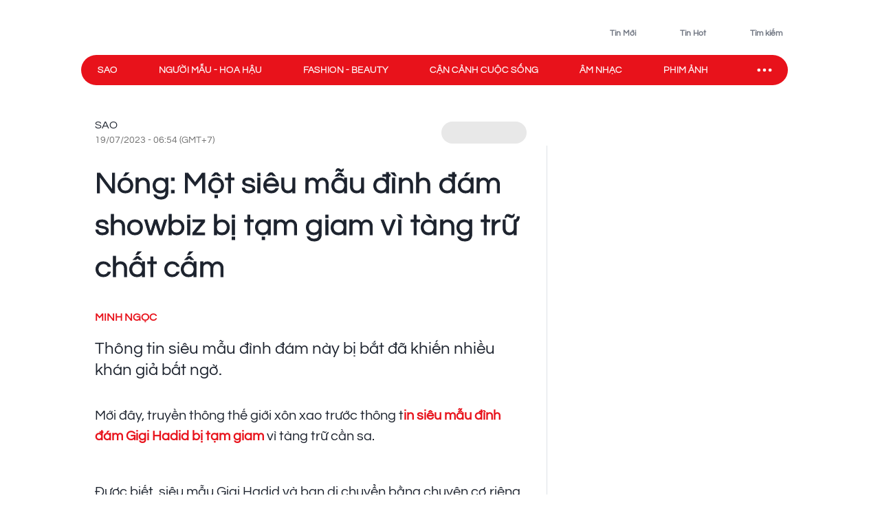

--- FILE ---
content_type: application/javascript
request_url: https://cpt.geniee.jp/hb/v1/222731/2812/wrapper.min.js
body_size: 6196
content:
(()=>{var P=Object.defineProperty;var T=Object.getOwnPropertySymbols;var A=Object.prototype.hasOwnProperty,L=Object.prototype.propertyIsEnumerable;var x=(b,f,_)=>f in b?P(b,f,{enumerable:!0,configurable:!0,writable:!0,value:_}):b[f]=_,E=(b,f)=>{for(var _ in f||(f={}))A.call(f,_)&&x(b,_,f[_]);if(T)for(var _ of T(f))L.call(f,_)&&x(b,_,f[_]);return b};(()=>{if(window.gn_wrapper_executed){console.warn("This script has been called twice.");return}const b=new URLSearchParams(location.search).get("gn_perf")!==null,f=t=>{!b||performance.mark(["loadScript",t,"start"].join("-"))},_=t=>{if(!!b){performance.mark(["loadScript",t,"end"].join("-"));try{performance.measure(["loadScript",t].join("-"),["loadScript",t,"start"].join("-"),["loadScript",t,"end"].join("-"))}catch(e){console.error(e)}}};window.gn_wrapper_executed=!0,window.gn_wrapper_queue=window.gn_wrapper_queue||[],window.googletag=window.googletag||{},window.googletag.cmd=window.googletag.cmd||[],window.gnpb=window.gnpb||{},window.gnpb.que=window.gnpb.que||[],window.gnshbrequest=window.gnshbrequest||{},window.gnshbrequest.cmd=window.gnshbrequest.cmd||[],function(t){var n,i,s,a;const e=d=>d?(d^Math.random()*16>>d/4).toString(16):([1e7]+-1e3+-4e3+-8e3+-1e11).replace(/[018]/g,e);t.gn_pvid=(a=(s=t.gn_pvid)!=null?s:(i=(n=t.crypto)==null?void 0:n.randomUUID)==null?void 0:i.call(n))!=null?a:e()}(window),window.gnshbrequest.cmd.push(function(){window.gnshbrequest.registerPassback("1589748_Saostar.vn_Sticky_PC"),window.gnshbrequest.registerPassback("1589749_Saostar.vn_Inread"),window.gnshbrequest.registerPassback("1589750_Saostar.vn_Wipead_PC"),window.gnshbrequest.registerPassback("1589751_Saostar.vn_Overlay_Responsive"),window.gnshbrequest.registerPassback("1605338_saostar.vn_inpage")}),window.addEventListener("message",function(t){t.data.type==="CptApplyPassback"&&window.gnshbrequest.cmd.push(function(){window.gnshbrequest.applyPassback(t.data.target,t.data.org,!0)})}),function(t){var e={CLICK_URL:"##hb_native_linkurl##",IMG_LINK:"##hb_native_image##",TITLE:"##hb_native_title##",SPONSOR:"##hb_native_brand##"},n=`
<style>
    .gn-nad_container-wrap * {
        margin: 0;
        padding: 0;
        box-sizing: border-box;
        font-family: Hiragino Kaku Gothic Pro,\u30D2\u30E9\u30AE\u30CE\u89D2\u30B4 Pro W3,Meiryo,\u30E1\u30A4\u30EA\u30AA,Osaka,MS PGothic,arial,helvetica,sans-serif;
    }

    .gn-nad_container-wrap {
        position: relative;
    }

    .gn-nad_container {
        text-decoration: none;
        display: flex;
        background: #fff;
        position: relative;
        padding: 8px;
        border-bottom: 1px solid #ccc;
    }

    .gn-nad_image-container {
        width: 80px;
        height: 80px;
        margin-right: 10px;
        flex-shrink: 0;
        background: url(${e.IMG_LINK}) no-repeat center center;
        background-size: cover;
    }

    .gn-nad_text-container {
        position: relative;
        width: 100%;
    }

    .gn-nad_text-title {
        display: -webkit-box;
        -webkit-box-orient: vertical;
        -webkit-line-clamp: 3;
        overflow: hidden;
        color: #333;
        line-height: 1.4;
        font-weight: 700;
        font-size: 14px;
        padding-top: 5px;
    }

    .gn-nad_text-optout {
        position: absolute;
        bottom: 0;
        left: 0;
        color: #999;
        font-size: 10px;
    }
</style>
`,i=`
<div class="gn-nad_container-wrap">
    <a class="gn-nad_container" href="${e.CLICK_URL}" target="_blank">
        <div class="gn-nad_image-container">
        </div>
        <div class="gn-nad_text-container">
            <p class="gn-nad_text-title">${e.TITLE}</p>
            <p class="gn-nad_text-optout">PR ${e.SPONSOR}</p>
        </div>
    </a>
</div>
`;t.gn_native_template=`${n}${i}`}(window),window.__gnpb_analytics=!0,window.__gn_prebid_sampling_rate=1;function S(t){if(Math.random()*100<=window.__gn_prebid_sampling_rate&&window.__gnpb_analytics){var n={t:0,mediaId:222731,eventType:t,elapsedTime:Math.floor(performance.now()),loc:window.location.href,rate:window.__gn_prebid_sampling_rate,pvId:window.gn_pvid},i=new Blob([JSON.stringify(n)],{type:"text/plain"});navigator.sendBeacon("https://beacon.geniee.jp",i)}}window.__gn_config={timeout:1400,sessionTimeout:18e4,uam:{use:!1,pubID:"bb49897c-6ae0-4d48-8db0-c4531321096f",externalApstag:!0},mediaId:222731,publisherId:38212,usePolicyChecker:!1,usePPID:!1,bidCurrency:"USD",prebid:{useRealTimeData:!0,geoEdgeRealTimeDataKey:"",schainSid:"38212",useID5:!1,useSingleRequest:!0},logTransmissionRate:10,singleRequest:!1,isLD:!1,enableOVKindness:!1,useStableVersion:!1},function(t,e){function n(o,g){f(o);var l=e.createElement("script");l.async=!0,l.src=o,l.addEventListener("load",()=>{_(o)}),e.head.appendChild(l),g&&(l.onload=function(){S("gca")})}function i(){var o=navigator.userAgent;return o?o.indexOf("MSIE ")>-1||o.indexOf("Trident/")>-1:!1}n("https://yads.c.yimg.jp/js/yads-async.js",!1),t.gnslibincluded||(n("https://cpt.geniee.jp/hb/v1/lib/prebid-v9.50.0-eeeac894.js",!1),i()?n("https://cpt.geniee.jp/hb/v1/lib/gnshbrequest-v5.3.2.es5.js",!0):n("https://cpt.geniee.jp/hb/v1/lib/gnshbrequest-v5.3.2.js",!0),t.gnslibincluded=!0);var s={SPONSORED:1,DESC:2,RATING:3,LIKES:4,DOWNLOADS:5,PRICE:6,SALEPRICE:7,PHONE:8,ADDRESS:9,DESC2:10,DISPLAYURL:11,CTATEXT:12},a={ICON:1,MAIN_IMAGE:3};const d={assets:[{id:1,required:1,img:{type:a.MAIN_IMAGE,w:300,h:100}},{id:2,required:1,title:{len:80}},{id:3,required:1,data:{type:s.SPONSORED}},{id:4,required:1,data:{type:s.DESC}}]};var r=[{gn_hb:1,slotDiv:"1589748_Saostar.vn_Sticky_PC",fillzone:{id:1589748,size:[1,1],fillNoAd:!1},formatSpec:{id:1,params:{}},id:174690,gamId:"424536528",childGamId:"22552065",code:"1589748_Saostar.vn_Sticky_PC",weight:1,codes:[{code:"1589748_Saostar.vn_Sticky_PC",weight:1}],slotSizes:[[1,1],[300,250]],mediaTypes:{banner:{sizes:[[1,1],[300,250]],pos:3}},bids:[{bidder:"unruly",params:{siteId:"295935"},isPrestitial:!1,video:!0}],useUam:!1,usePrebid:!0,useSafeFrame:!1,useBulkBidRequest:!0,refresh:{use:!1,count:0,gamPolicyInterval:0,viewableInterval:0,excludeAladdin:!1,prebidRefreshPolicies:[]},stopGamTraffic:!0,__unstable_logCommit:!1,allowGAMFluidSize:!1},{gn_hb:1,slotDiv:"1589749_Saostar.vn_Inread",fillzone:{id:1589749,size:[1,1],fillNoAd:!1},formatSpec:{id:1,params:{}},id:174691,gamId:"424536528",childGamId:"22552065",code:"1589749_Saostar.vn_Inread",weight:1,codes:[{code:"1589749_Saostar.vn_Inread",weight:1}],slotSizes:[[1,1],[300,250]],mediaTypes:{banner:{sizes:[[1,1],[300,250]],pos:3}},bids:[{bidder:"unruly",params:{siteId:"295936"},isPrestitial:!1,video:!0}],useUam:!1,usePrebid:!0,useSafeFrame:!1,useBulkBidRequest:!0,refresh:{use:!1,count:0,gamPolicyInterval:0,viewableInterval:0,excludeAladdin:!1,prebidRefreshPolicies:[]},stopGamTraffic:!0,__unstable_logCommit:!1,allowGAMFluidSize:!1},{gn_hb:1,slotDiv:"1589750_Saostar.vn_Wipead_PC",fillzone:{id:1589750,size:[300,250],fillNoAd:!1},formatSpec:{id:17,params:{bannerHorizontalPosition:0,bannerBottomPosition:150,bannerResizeRatio:100,buttonSize:20,buttonPosition:1,buttonColor:"#000000"}},id:174694,gamId:"424536528",childGamId:"22552065",code:"1589750_Saostar.vn_Wipead_PC",weight:1,codes:[{code:"1589750_Saostar.vn_Wipead_PC",weight:1}],slotSizes:[[336,280],[250,250],[300,250],[200,200],[320,250],[320,180],[300,200],[300,300],[320,280],[300,280],[336,250]],mediaTypes:{banner:{sizes:[[336,280],[250,250],[300,250],[200,200],[320,250],[320,180],[300,200],[300,300],[320,280],[300,280],[336,250]],pos:3}},maxWidthBreakpoint:2560,minWidthBreakpoint:767,bids:[{bidder:"teads",params:{pageId:236664,placementId:253443},isPrestitial:!1,video:!1},{bidder:"sparteo",params:{custom1:"1589750",size:"[300, 250]",networkId:"391bb78e-dece-402c-a8f1-cd6c9ef2f489"},isPrestitial:!1,video:!1},{bidder:"unruly",params:{siteId:"295937"},isPrestitial:!1,video:!1}],useUam:!1,usePrebid:!0,useSafeFrame:!1,useBulkBidRequest:!0,refresh:{use:!0,count:5,gamPolicyInterval:3e4,viewableInterval:2e4,excludeAladdin:!1,prebidRefreshPolicies:[]},stopGamTraffic:!0,__unstable_logCommit:!0,allowGAMFluidSize:!0},{gn_hb:1,slotDiv:"1589751_Saostar.vn_Overlay_Responsive",fillzone:{id:1589751,size:[320,50],fillNoAd:!1},formatSpec:{id:10,params:{useHeaderOV:!1,preventsInvisibleAdClick:!1,preventsBottomContentOverlap:!1,bgColor:"rgba(0,0,0,0.00)",closeButton:{position:1,color:"rgba(0,0,0,1.00)",bgColor:"rgba(0,0,0,0.00)",sideSize:17},expansion:{maxHeight:100,useComplementBar:!1}}},id:174695,gamId:"424536528",childGamId:"22552065",code:"1589751_Saostar.vn_Overlay_Responsive",weight:1,codes:[{code:"1589751_Saostar.vn_Overlay_Responsive",weight:1}],slotSizes:[[300,50],[300,100],[320,50],[320,100]],mediaTypes:{banner:{sizes:[[300,50],[300,100],[320,50],[320,100]],pos:3}},maxWidthBreakpoint:767,minWidthBreakpoint:0,bids:[{bidder:"unruly",params:{siteId:"295938"},isPrestitial:!1,video:!1}],useUam:!1,usePrebid:!0,useSafeFrame:!1,useBulkBidRequest:!0,refresh:{use:!0,count:5,gamPolicyInterval:3e4,viewableInterval:3e4,excludeAladdin:!1,prebidRefreshPolicies:[]},stopGamTraffic:!1,__unstable_logCommit:!0,allowGAMFluidSize:!0},{gn_hb:1,slotDiv:"1589751_Saostar.vn_Overlay_Responsive",fillzone:{id:1589751,size:[728,90],fillNoAd:!1},formatSpec:{id:10,params:{useHeaderOV:!1,preventsInvisibleAdClick:!1,preventsBottomContentOverlap:!1,bgColor:"rgba(0,0,0,0.00)",closeButton:{position:1,color:"rgba(0,0,0,1.00)",bgColor:"rgba(0,0,0,0.00)",sideSize:17},expansion:{maxHeight:100,useComplementBar:!1}}},id:174696,gamId:"424536528",childGamId:"22552065",code:"1589751_Saostar.vn_Overlay_Responsive",weight:1,codes:[{code:"1589751_Saostar.vn_Overlay_Responsive",weight:1}],slotSizes:[[728,90],[970,90]],mediaTypes:{banner:{sizes:[[728,90],[970,90]],pos:3}},maxWidthBreakpoint:2560,minWidthBreakpoint:767,bids:[{bidder:"unruly",params:{siteId:"295938"},isPrestitial:!1,video:!1}],useUam:!1,usePrebid:!0,useSafeFrame:!1,useBulkBidRequest:!0,refresh:{use:!0,count:5,gamPolicyInterval:3e4,viewableInterval:3e4,excludeAladdin:!1,prebidRefreshPolicies:[]},stopGamTraffic:!1,__unstable_logCommit:!0,allowGAMFluidSize:!0},{gn_hb:1,slotDiv:"1605338_saostar.vn_inpage",fillzone:{id:1605338,size:[300,250],fillNoAd:!1},formatSpec:{id:11,params:{useExpansion:!0}},id:180070,gamId:"424536528",childGamId:"22552065",code:"1605338_saostar.vn_inpage",weight:1,codes:[{code:"1605338_saostar.vn_inpage",weight:1}],slotSizes:[[200,200],[320,480],[250,250],[300,250],[336,280],[300,600],[300,150],[300,200],[320,180],[300,280],[336,250],[320,250],[300,300]],mediaTypes:{banner:{sizes:[[200,200],[320,480],[250,250],[300,250],[336,280],[300,600],[300,150],[300,200],[320,180],[300,280],[336,250],[320,250],[300,300]],pos:0}},bids:[{bidder:"sparteo",params:{custom1:"1605338",networkId:"391bb78e-dece-402c-a8f1-cd6c9ef2f489",size:"[300, 250]"},isPrestitial:!1,video:!1},{bidder:"teads",params:{placementId:253443,pageId:236664},isPrestitial:!1,video:!1},{bidder:"unruly",params:{siteId:"295939"},isPrestitial:!1,video:!1}],useUam:!1,usePrebid:!0,useSafeFrame:!1,useBulkBidRequest:!1,refresh:{use:!1,count:0,gamPolicyInterval:0,viewableInterval:0,excludeAladdin:!1,prebidRefreshPolicies:[]},stopGamTraffic:!0,__unstable_logCommit:!1,allowGAMFluidSize:!0}];t.gnshbrequest.cmd.push(function(){t.gnshbrequest.addAdUnits(r).run()})}(window,document),((t,e)=>{t.gnsus=t.gnsus||{que:[]};var n=e.createElement("script");n.src="https://works.gsspcln.jp/w/exp/gnsus.js",e.head.appendChild(n),t.gnsus.que.push(function(){gnsus.rusbz([1477940])})})(window,document);{const t={};{const e=o=>new URLSearchParams(window.location.search).get(o),n=["1","true"].includes(e("es_debug")),i=o=>{const{backgroundColor:g,fontColor:l}=E({backgroundColor:"#1A57A0",fontColor:"#fff"},o);return`display:inline-block;color:${l};background-color:${g};padding:1px 4px; margin-right: 2px; border-radius:3px;`},s={primary:i({backgroundColor:"#2ac9bc"}),blue:i({backgroundColor:"#1A57A0"}),red:i({backgroundColor:"#9e1a5c"}),black:i({backgroundColor:"#333333"})},a=(...o)=>{const g=[{label:"Extra Script",style:s.primary},...o,{label:`${Math.floor(performance.now())}ms`,style:s.black}],l=g.reduce((h,{label:I})=>`${h}%c${I}`,""),y=g.map(({style:h})=>h);return[l,...y]},d=(...o)=>{n&&console.debug(...a({label:"INFO",style:s.blue}),...o)},r=(...o)=>{n&&console.debug(...a({label:"ERROR",style:s.red}),...o)};t.log=d,t.errorLog=r}{const e=navigator.userAgent.toLowerCase(),n="ontouchstart"in document,i=()=>e.includes("iphone")||e.includes("ipod")||e.includes("android")&&e.includes("mobile")||e.includes("bb10")||e.includes("windows phone"),s=()=>e.includes("ipad")||e.includes("macintosh")&&n||e.includes("android")&&!e.includes("mobile")||e.includes("playbook")||e.includes("kindle")||e.includes("silk"),a=()=>!i()&&!s(),d=()=>e.includes("iphone"),r=()=>e.includes("ipad")||e.includes("macintosh")&&n,o=()=>e.includes("android"),g=()=>d()?"iOS":r()?"iPadOS":o()?"Android":e.includes("mac os x")&&!n?"macOS":e.includes("windows")?"Windows":e.includes("linux")?"Linux":"unknown";t.isMobile=i,t.isTablet=s,t.isPC=a,t.isIOS=d,t.isIPadOS=r,t.isAndroid=o,t.getOS=g}{const e=(n,i)=>{const s=20,a=r=>r.data.height>1&&r.data.width>1&&n.includes(r.data.divId),d=r=>{const o=document.querySelector(i);!o||(o.style.bottom=`${r+s}px`)};window.addEventListener("message",r=>{if(r.data.type!=="CptAdResized"||!a(r))return;const o=window.innerWidth/r.data.width,g=r.data.height*o;d(g)})};t.spOvPreventOverlap=e}{const e=(n,i)=>{const s=20,a=r=>r.data.height>1&&r.data.width>1&&n.includes(r.data.divId),d=r=>{const o=document.querySelector(i);!o||(o.style.bottom=`${r+s}px`)};window.addEventListener("message",r=>{r.data.type==="CptAdResized"&&(!a(r)||d(r.data.height))})};t.pcOvPreventOverlap=e}{const e=n=>{const i=a=>a.data.height>1&&a.data.width>1&&n.includes(a.data.divId),s=()=>{const a=document.getElementById("geniee_overlay_close");!a||(a.style.position="absolute",a.style.left="0")};window.addEventListener("message",a=>{a.data.type==="CptAdResized"&&(!i(a)||s())})};t.pcOvBtnChangePositionLeft=e}{const e=n=>{const i=document.createElement("style");i.innerHTML=`
      ${n} #geniee_overlay_outer,
      ${n} #flexible-sticky-outer,
      ${n} #flexible-sticky-inner > div {
        opacity: 0!important;
        z-index: -1!important;
        visibility: hidden!important;
      }`,document.head.appendChild(i)};t.ovHideAtMediaShow=e}{const e=n=>{const i=s=>n.indexOf(s.data.divId)>-1;window.addEventListener("message",s=>{if(s.data.type!=="CptAdRendered"||!i(s))return;const a=document.getElementById(s.data.divId);!a||(a.style.textAlign="center")})};t.bnrPositionCenter=e}{const e=(n,i,s,a,d,r)=>{const o=(c,u,p)=>u>1&&c>1&&n.indexOf(p)>-1,g="geniee_hd_overlay_close",l={MIDDLE_LEFT:"middle_left",MIDDLE_RIGHT:"middle_right",BOTTOM_LEFT:"bottom_left",BOTTOM_RIGHT:"bottom_right",MIDDLE_LEFT_END:"middle_left_end"},y=()=>{switch(a){case l.MIDDLE_LEFT:return`bottom:0;left:-${i}px;`;case l.MIDDLE_RIGHT:return`bottom:0;right:-${i}px;`;case l.BOTTOM_LEFT:return`bottom:-${i}px;left:0;`;case l.BOTTOM_RIGHT:return`bottom:-${i}px;right:0;`;case l.MIDDLE_LEFT_END:return"bottom:0;left:0;";default:return`bottom:0;left:-${i}px;`}},h=(c,u,p,m)=>{c.style=`width:${p}px;height:${m}px;margin:0 auto;position:relative;`,a===l.MIDDLE_LEFT_END&&(c.style.position="static"),u.style=`position:fixed;top:0;left:0;width:100%;z-index: 1000000000;visibility:visible;background:${r};`,document.body.style.marginTop=`${m}px`},I=(c,u)=>{const p=document.createElement("span");p.setAttribute("role","button"),p.setAttribute("id",g),p.style=`position:absolute;${y()}width:${i}px;height:${i}px;background:${d};`,p.innerHTML=`<svg xmlns="http://www.w3.org/2000/svg" viewBox="0 0 512 512" width="${i}" height="${i}" style="vertical-align:top;"><g><polygon points="512,52.535 459.467,0.002 256.002,203.462 52.538,0.002 0,52.535 203.47,256.005 0,459.465 52.533,511.998 256.002,308.527 459.467,511.998 512,459.475 308.536,256.005" style="fill:${s};stroke:${s};stroke-width:10px;"></polygon></g></svg>`,c.appendChild(p),p.addEventListener("click",()=>{u.style.display="none",document.body.style.marginTop="0"})};window.addEventListener("message",c=>{if(c.data.type!=="CptAdResized")return;const u=c.data.width,p=c.data.height,m=c.data.divId;if(!o(u,p,m))return;const w=document.getElementById(m),v=w.parentNode;!w||!v||(h(w,v,u,p),document.getElementById(g))||I(w,v)})};t.pcHeaderOverlay=e}{const e=(n,i,s,a,d,r)=>{const o=(c,u,p)=>u>1&&c>1&&n.indexOf(p)>-1,g="geniee_hd_overlay_close",l={MIDDLE_LEFT:"middle_left",MIDDLE_RIGHT:"middle_right",BOTTOM_LEFT:"bottom_left",BOTTOM_RIGHT:"bottom_right"},y=()=>{switch(a){case l.MIDDLE_LEFT:return"flex-direction:row-reverse;transform-origin:right top;";case l.MIDDLE_RIGHT:return"transform-origin:left top;";case l.BOTTOM_LEFT:return`position:absolute;bottom:-${i}px;left:0;`;case l.BOTTOM_RIGHT:return`position:absolute;bottom:-${i}px;right:0;`;default:return`position:absolute;bottom:-${i}px;left:0;`}},h=(c,u,p)=>{let m=window.innerWidth/u;(a===l.BOTTOM_LEFT||a===l.BOTTOM_RIGHT)&&(c.style=`
          position:fixed;
          inset: 0 0 auto 0;
          transform: scale(${m});
          transform-origin:left top;
          z-index: 1000000000;
          width:${u}px;
          height:${p}px;
          visibility:visible;
        `),(a===l.MIDDLE_LEFT||a===l.MIDDLE_RIGHT)&&(m=window.innerWidth/(parseInt(u)+parseInt(i)),c.style=`
          position:fixed;
          inset: 0 0 auto 0;
          transform: scale(${m});
          z-index:1000000000;
          display:flex;
          align-items:flex-end;
          ${y()}
          background:${r};
          visibility:visible;
        `),document.body.style.marginTop=`${p*m}px`},I=c=>{const u=document.createElement("span");u.setAttribute("role","button"),u.setAttribute("id",g),u.style=`${y()}width:${i}px;height:${i}px;background:${d};`,u.innerHTML=`<svg xmlns="http://www.w3.org/2000/svg" viewBox="0 0 512 512" width="${i}" height="${i}" style="vertical-align:top;"><g><polygon points="512,52.535 459.467,0.002 256.002,203.462 52.538,0.002 0,52.535 203.47,256.005 0,459.465 52.533,511.998 256.002,308.527 459.467,511.998 512,459.475 308.536,256.005" style="fill:${s};stroke:${s};stroke-width:10px;"></polygon></g></svg>`,c.appendChild(u),u.addEventListener("click",()=>{c.style.display="none",document.body.style.marginTop="0"})};window.addEventListener("message",c=>{if(c.data.type!=="CptAdResized")return;const u=c.data.width,p=c.data.height,m=c.data.divId;if(!o(u,p,m))return;const w=document.getElementById(m),v=w.parentNode;!w||!v||(h(v,u,p),document.getElementById(g))||I(v)})};t.spHeaderOverlay=e}{const e=(n,i)=>{const s=d=>d.data.height>1&&d.data.width>1&&n.includes(d.data.divId),a=()=>{const d=document.getElementById("geniee_overlay_outer")||document.getElementById("flexible-sticky-outer");!d||(d.style.zIndex=i)};window.addEventListener("message",d=>{d.data.type==="CptAdResized"&&(!s(d)||a())})};t.changeOvZindex=e}(function(){window.gn_aladdin_vendor_id=2})()}S("wca");{const t=e=>{try{e()}catch(n){console.error(n)}};if(Array.isArray(window.gn_wrapper_queue)){for(;window.gn_wrapper_queue.length;){const e=window.gn_wrapper_queue.shift();t(e)}window.gn_wrapper_queue={push:t,unshift:t}}}})();})();
